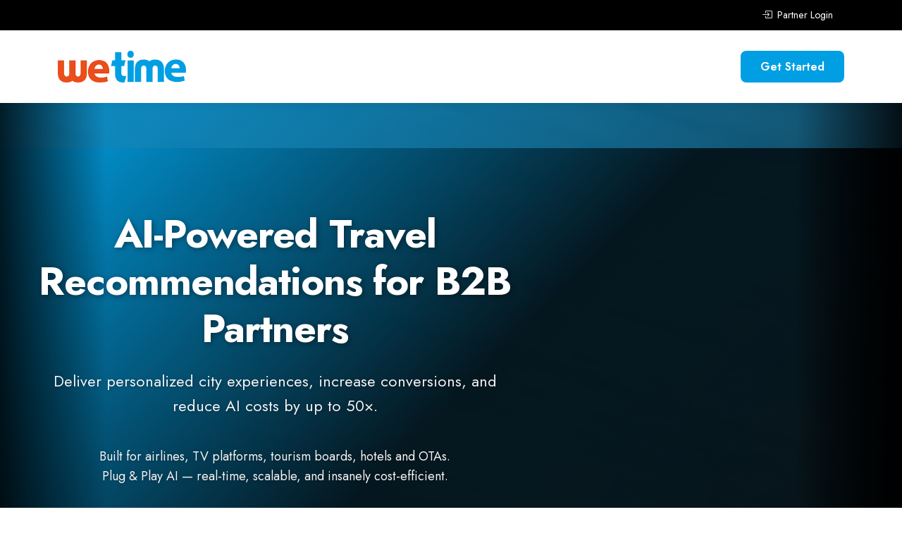

--- FILE ---
content_type: text/html; charset=UTF-8
request_url: https://www.wetime.ai/
body_size: 6280
content:
<!DOCTYPE html>
<html lang="en">
<head>
    <meta charset="UTF-8">
    <meta name="viewport" content="width=device-width, initial-scale=1.0">
    <title>WeTime - B2B Hotel Technology Platform - WeTime Platform</title>
    
        <meta name="description" content="Wetime AI delivers personalized travel recommendations for B2B partners. Real-time city activities, itineraries, and contextual suggestions. 50× cheaper than LLMs with &lt;150ms response time.">
        
        <meta property="og:title" content="WeTime - B2B Hotel Technology Platform - WeTime Platform">
    <meta property="og:description" content="Wetime AI delivers personalized travel recommendations for B2B partners. Real-time city activities, itineraries, and contextual suggestions. 50× cheaper than LLMs with &lt;150ms response time.">
    <meta property="og:image" content="">
    
        <link href="https://cdn.jsdelivr.net/npm/bootstrap@5.3.0/dist/css/bootstrap.min.css" rel="stylesheet">
    <link rel="stylesheet" href="https://cdn.jsdelivr.net/npm/bootstrap-icons@1.11.0/font/bootstrap-icons.css">
    
        <link rel="preconnect" href="https://fonts.googleapis.com">
    <link rel="preconnect" href="https://fonts.gstatic.com" crossorigin>
    <link href="https://fonts.googleapis.com/css2?family=Jost:wght@300;400;500;600;700;800&display=swap" rel="stylesheet">
    
    <style>
        :root {
            /* Wetime Brand Colors */
            --primary-color: #009fe3;
            --accent-color: #e84a16;
            --dark-color: #000000;
            --light-gray: #e7e7e7;
            --white: #ffffff;
            --off-white: #f9fafb;
            --text-color: #f5f5f5;
        }
        
        body {
            font-family: 'Jost', -apple-system, BlinkMacSystemFont, 'Segoe UI', sans-serif;
            color: #333;
            line-height: 1.6;
        }
        
        /* Typography Hierarchy */
        h1, .h1 {
            font-family: 'Jost', sans-serif;
            font-weight: 700;
            font-size: 3.5rem;
            line-height: 1.2;
            letter-spacing: -0.02em;
        }
        
        h2, .h2 {
            font-family: 'Jost', sans-serif;
            font-weight: 600;
            font-size: 2.5rem;
            line-height: 1.3;
            letter-spacing: -0.01em;
        }
        
        h3, .h3 {
            font-family: 'Jost', sans-serif;
            font-weight: 600;
            font-size: 1.75rem;
            line-height: 1.4;
        }
        
        .subtitle {
            font-family: 'Jost', sans-serif;
            font-weight: 400;
            font-size: 1.25rem;
            line-height: 1.6;
            color: #666;
        }
        
        .lead {
            font-family: 'Jost', sans-serif;
            font-weight: 400;
            font-size: 1.125rem;
            line-height: 1.7;
        }
        
        /* Top Bar */
        .top-bar {
            background: var(--dark-color);
            color: var(--white);
            padding: 10px 0;
            font-size: 0.9rem;
            font-weight: 400;
        }
        
        .top-bar a {
            color: var(--white);
            text-decoration: none;
            transition: color 0.3s;
        }
        
        .top-bar a:hover {
            color: var(--primary-color);
        }
        
        /* Header */
        .site-header {
            background: var(--white);
            box-shadow: 0 2px 12px rgba(0,0,0,0.08);
            position: sticky;
            top: 0;
            z-index: 1000;
            padding: 1rem 0;
        }
        
        .site-header .navbar-brand {
            font-weight: 700;
            font-size: 1.5rem;
            color: var(--dark-color);
        }
        
        .site-header .navbar-brand img {
            max-height: 45px;
            width: auto;
        }
        
        .site-header .nav-link {
            color: #333;
            font-weight: 500;
            font-size: 1rem;
            padding: 0.5rem 1.25rem !important;
            transition: color 0.3s;
        }
        
        .site-header .nav-link:hover {
            color: var(--primary-color);
        }
        
        .btn-primary {
            background: var(--primary-color);
            border-color: var(--primary-color);
            color: var(--white);
            padding: 0.75rem 2rem;
            border-radius: 8px;
            font-weight: 600;
            font-size: 1rem;
            transition: all 0.3s;
            border: none;
        }
        
        .btn-primary:hover {
            background: #0086c3;
            border-color: #0086c3;
            color: var(--white);
            transform: translateY(-2px);
            box-shadow: 0 4px 12px rgba(0, 159, 227, 0.3);
        }
        
        .btn-outline-primary {
            color: var(--primary-color);
            border-color: var(--primary-color);
            background: transparent;
            padding: 0.75rem 2rem;
            border-radius: 8px;
            font-weight: 600;
            font-size: 1rem;
            transition: all 0.3s;
        }
        
        .btn-outline-primary:hover {
            background: var(--primary-color);
            border-color: var(--primary-color);
            color: var(--white);
            transform: translateY(-2px);
        }
        
        .btn-accent {
            background: var(--accent-color);
            border-color: var(--accent-color);
            color: var(--white);
            padding: 0.75rem 2rem;
            border-radius: 8px;
            font-weight: 600;
            transition: all 0.3s;
        }
        
        .btn-accent:hover {
            background: #d43d0f;
            border-color: #d43d0f;
            color: var(--white);
            transform: translateY(-2px);
            box-shadow: 0 4px 12px rgba(232, 74, 22, 0.3);
        }
        
        .btn-cta {
            background: var(--primary-color);
            color: var(--white);
            padding: 0.65rem 1.75rem;
            border-radius: 8px;
            font-weight: 600;
            border: none;
            transition: all 0.3s;
        }
        
        .btn-cta:hover {
            background: #0086c3;
            color: var(--white);
            transform: translateY(-2px);
            box-shadow: 0 4px 12px rgba(0, 159, 227, 0.3);
        }
        
        /* Footer */
        .site-footer {
            background: var(--dark-color);
            color: var(--light-gray);
            padding: 4rem 0 1.5rem;
            margin-top: 5rem;
        }
        
        .site-footer h5 {
            color: var(--white);
            font-weight: 600;
            font-size: 1.125rem;
            margin-bottom: 1.25rem;
        }
        
        .site-footer a {
            color: var(--light-gray);
            text-decoration: none;
            transition: color 0.3s;
            font-weight: 400;
        }
        
        .site-footer a:hover {
            color: var(--primary-color);
        }
        
        .site-footer .social-links a {
            display: inline-block;
            width: 44px;
            height: 44px;
            line-height: 44px;
            text-align: center;
            background: rgba(255,255,255,0.1);
            border-radius: 50%;
            margin-right: 12px;
            transition: all 0.3s;
            font-size: 1.25rem;
        }
        
        .site-footer .social-links a:hover {
            background: var(--primary-color);
            color: var(--white);
            transform: translateY(-3px);
        }
        
        .footer-bottom {
            border-top: 1px solid rgba(255,255,255,0.1);
            margin-top: 2.5rem;
            padding-top: 2rem;
            font-size: 0.9rem;
        }
        
        /* Content */
        main {
            min-height: calc(100vh - 400px);
        }
        
        /* Hero Section Styles - Full Width Responsive */
        .hero-section {
            position: relative;
            overflow: hidden;
            min-height: 100vh;
            display: flex;
            align-items: center;
            width: 100vw;
            margin-left: calc(-50vw + 50%);
            padding: 0;
        }
        
        /* Video Background - Full Coverage */
        .hero-video-bg {
            position: absolute;
            top: 50%;
            left: 50%;
            min-width: 100%;
            min-height: 100%;
            width: auto;
            height: auto;
            transform: translate(-50%, -50%);
            z-index: 0;
            object-fit: cover;
        }
        
        /* Video overlay with edge diffusion */
        .hero-video-overlay {
            position: absolute;
            top: 0;
            left: 0;
            right: 0;
            bottom: 0;
            background: linear-gradient(
                135deg, 
                rgba(0, 159, 227, 0.85) 0%, 
                rgba(0, 0, 0, 0.75) 50%,
                rgba(0, 0, 0, 0.6) 100%
            );
            z-index: 1;
        }
        
        /* Edge diffusion for ultra-wide screens */
        .hero-video-overlay::before {
            content: '';
            position: absolute;
            top: 0;
            left: 0;
            width: 150px;
            height: 100%;
            background: linear-gradient(to right, rgba(0,0,0,0.8), transparent);
        }
        
        .hero-video-overlay::after {
            content: '';
            position: absolute;
            top: 0;
            right: 0;
            width: 150px;
            height: 100%;
            background: linear-gradient(to left, rgba(0,0,0,0.8), transparent);
        }
        
        /* Hero content container */
        .hero-content {
            position: relative;
            z-index: 2;
            width: 100%;
            padding: 4rem 15px;
        }
        
        .hero-content .container {
            max-width: 1200px;
            margin: 0 auto;
        }
        
        /* Responsive typography */
        .hero-section h1 {
            color: var(--white);
            margin-bottom: 1.5rem;
            text-shadow: 2px 2px 8px rgba(0,0,0,0.4);
            font-size: clamp(2rem, 5vw, 3.5rem);
            line-height: 1.2;
        }
        
        .hero-section .subtitle {
            font-size: clamp(1rem, 2.5vw, 1.375rem);
            color: rgba(255,255,255,0.95);
            margin-bottom: 2.5rem;
            text-shadow: 1px 1px 4px rgba(0,0,0,0.3);
            line-height: 1.6;
        }
        
        /* Responsive buttons */
        .hero-section .btn {
            font-size: clamp(0.9rem, 2vw, 1rem);
            padding: clamp(0.65rem, 1.5vw, 0.75rem) clamp(1.5rem, 3vw, 2rem);
            white-space: nowrap;
        }
        
        /* Stats - Responsive */
        .hero-stats {
            display: flex;
            gap: clamp(1rem, 3vw, 2rem);
            flex-wrap: wrap;
            align-items: center;
        }
        
        .stats-inline {
            display: flex;
            align-items: baseline;
            gap: 0.5rem;
        }
        
        .stats-inline .stats-number {
            font-size: clamp(1.5rem, 3vw, 2rem);
            font-weight: 700;
            color: var(--white);
        }
        
        .stats-inline .stats-label {
            font-size: clamp(0.85rem, 1.5vw, 1rem);
            color: rgba(255,255,255,0.9);
        }
        
        /* Mobile optimizations */
        @media (max-width: 768px) {
            .hero-section {
                min-height: 100svh; /* Use small viewport height on mobile */
            }
            
            .hero-content {
                padding: 3rem 20px;
            }
            
            .hero-section .btn-group {
                flex-direction: column;
                width: 100%;
            }
            
            .hero-section .btn {
                width: 100%;
                justify-content: center;
            }
            
            .hero-video-overlay::before,
            .hero-video-overlay::after {
                display: none;
            }
            
            .hero-stats {
                justify-content: center;
            }
        }
        
        /* Tablet landscape */
        @media (min-width: 769px) and (max-width: 1024px) {
            .hero-section h1 {
                font-size: 2.5rem;
            }
            
            .hero-content {
                padding: 4rem 30px;
            }
        }
        
        /* Remove old hero styles */
        .hero-section::before {
            display: none;
        }
        
        /* Feature Cards */
        .feature-card {
            background: var(--white);
            border: 1px solid var(--light-gray);
            border-radius: 12px;
            padding: 2.5rem 2rem;
            height: 100%;
            transition: all 0.3s;
            position: relative;
            overflow: hidden;
        }
        
        .feature-card::before {
            content: '';
            position: absolute;
            top: 0;
            left: 0;
            width: 4px;
            height: 0;
            background: var(--primary-color);
            transition: height 0.3s;
        }
        
        .feature-card:hover {
            transform: translateY(-8px);
            box-shadow: 0 12px 24px rgba(0,0,0,0.1);
            border-color: var(--primary-color);
        }
        
        .feature-card:hover::before {
            height: 100%;
        }
        
        .feature-card .icon {
            font-size: 3rem;
            color: var(--primary-color);
            margin-bottom: 1.5rem;
            display: inline-block;
        }
        
        .feature-card h3 {
            color: var(--dark-color);
            margin-bottom: 1rem;
            font-size: 1.5rem;
        }
        
        .feature-card p {
            color: #666;
            font-size: 1rem;
            line-height: 1.7;
            margin-bottom: 0;
        }
        
        /* Section Styles */
        .section-title {
            font-size: 2.75rem;
            font-weight: 700;
            color: var(--dark-color);
            margin-bottom: 1rem;
            text-align: center;
        }
        
        .section-subtitle {
            font-size: 1.25rem;
            color: #666;
            text-align: center;
            margin-bottom: 3rem;
            max-width: 700px;
            margin-left: auto;
            margin-right: auto;
        }
        
        /* CTA Section */
        .cta-section {
            background: linear-gradient(135deg, var(--primary-color) 0%, #0086c3 100%);
            color: var(--white);
            padding: 4rem 2rem;
            border-radius: 16px;
            margin: 4rem 0;
        }
        
        .cta-section h2 {
            color: var(--white);
            margin-bottom: 1rem;
        }
        
        .cta-section p {
            color: rgba(255,255,255,0.95);
            font-size: 1.125rem;
        }
        
        .cta-section .btn-white {
            background: var(--white);
            color: var(--primary-color);
            padding: 0.875rem 2.5rem;
            border-radius: 8px;
            font-weight: 600;
            font-size: 1.125rem;
            border: none;
            transition: all 0.3s;
        }
        
        .cta-section .btn-white:hover {
            background: var(--off-white);
            transform: translateY(-2px);
            box-shadow: 0 8px 16px rgba(0,0,0,0.2);
        }
        
        /* Stats Section */
        .stats-card {
            text-align: center;
            padding: 2rem 1rem;
        }
        
        .stats-number {
            font-size: 3.5rem;
            font-weight: 700;
            color: var(--primary-color);
            line-height: 1;
            margin-bottom: 0.5rem;
        }
        
        .stats-label {
            font-size: 1.125rem;
            color: #666;
            font-weight: 500;
        }
    </style>
    
        
            
        </head>
<body>
            <div class="top-bar">
        <div class="container">
            <div class="row align-items-center">
                <div class="col-md-6 text-center text-md-start">
                                                        </div>
                <div class="col-md-6 text-center text-md-end">
                    <a href="/login" class="me-3"><i class="bi bi-box-arrow-in-right me-1"></i> Partner Login</a>
                </div>
            </div>
        </div>
    </div>
        
        <header class="site-header">
        <nav class="navbar navbar-expand-lg navbar-light">
            <div class="container">
                <a class="navbar-brand" href="/">
                    <img src="/images/wetimelogo.png" alt="WeTime - B2B Hotel Technology Platform" style="max-height: 45px;">
                </a>
                
                <button class="navbar-toggler" type="button" data-bs-toggle="collapse" data-bs-target="#navbarNav">
                    <span class="navbar-toggler-icon"></span>
                </button>
                
                <div class="collapse navbar-collapse" id="navbarNav">
                    <ul class="navbar-nav ms-auto align-items-center">
                                                
                                                    <li class="nav-item ms-lg-2">
                                <a href="/contact" class="btn btn-cta">
                                    Get Started
                                </a>
                            </li>
                                            </ul>
                </div>
            </div>
        </nav>
    </header>
    
        <main>
                <section class="hero-section">
        <video autoplay muted loop playsinline class="hero-video-bg">
            <source src="https://storage.googleapis.com/gtv-videos-bucket/sample/ForBiggerJoyrides.mp4" type="video/mp4">
        </video>
        <div class="hero-video-overlay"></div>
        <div class="hero-content">
            <div class="container">
                <div class="row justify-content-center">
                    <div class="col-lg-10 text-center">
                        <!-- Hero Section - Full Width Video Background -->
<section class="hero-section">
    <!-- Background Video -->
    <iframe 
        class="hero-video-bg d-none d-md-block"
        src="https://www.youtube.com/embed/YNAFmIXFPus?autoplay=1&mute=1&loop=1&playlist=YNAFmIXFPus&controls=0&showinfo=0&rel=0&modestbranding=1&playsinline=1&enablejsapi=1"
        frameborder="0"
        allow="autoplay; encrypted-media"
        style="pointer-events: none;">
    </iframe>
    
    <!-- Gradient Overlay with Edge Diffusion -->
    <div class="hero-video-overlay"></div>
    
    <!-- Hero Content -->
    <div class="hero-content">
        <div class="container">
            <div class="row">
                <div class="col-lg-8 col-xl-7">
                    <h1 class="fw-bold mb-4">AI-Powered Travel Recommendations for B2B Partners</h1>
                    <p class="subtitle">Deliver personalized city experiences, increase conversions, and reduce AI costs by up to 50×.</p>
                    <p class="subtitle" style="font-size: 1.125rem; margin-bottom: 2.5rem;">Built for airlines, TV platforms, tourism boards, hotels and OTAs.<br>Plug & Play AI — real-time, scalable, and insanely cost-efficient.</p>
                    
                    <div class="d-flex gap-3 mb-4 flex-wrap btn-group">
                        <a href="/contact" class="btn btn-primary btn-lg">Integrate Wetime AI</a>
                        <button type="button" class="btn btn-outline-light btn-lg" data-bs-toggle="modal" data-bs-target="#video-modal">
                            <i class="bi bi-play-circle me-2"></i>Watch Demo
                        </button>
                    </div>
                    
                    <div class="hero-stats mt-4">
                        <div class="stats-inline">
                            <span class="stats-number">20k+</span>
                            <span class="stats-label">Hotels</span>
                        </div>
                        <div class="stats-inline">
                            <span class="stats-number">50M+</span>
                            <span class="stats-label">Activities</span>
                        </div>
                        <div class="stats-inline">
                            <span class="stats-number">&lt;150ms</span>
                            <span class="stats-label">Response Time</span>
                        </div>
                    </div>
                </div>
            </div>
        </div>
    </div>
</section>

<!-- Video Modal -->
<div class="modal fade" id="video-modal" tabindex="-1" aria-labelledby="videoModalLabel" aria-hidden="true">
    <div class="modal-dialog modal-xl modal-dialog-centered">
        <div class="modal-content bg-dark">
            <div class="modal-header border-0">
                <h5 class="modal-title text-white" id="videoModalLabel">Wetime AI Travel Recommendations</h5>
                <button type="button" class="btn-close btn-close-white" data-bs-dismiss="modal" aria-label="Close"></button>
            </div>
            <div class="modal-body p-0">
                <div class="ratio ratio-16x9">
                    <iframe 
                        id="modal-video"
                        src="https://www.youtube.com/embed/YNAFmIXFPus"
                        frameborder="0"
                        allow="accelerometer; autoplay; clipboard-write; encrypted-media; gyroscope; picture-in-picture"
                        allowfullscreen>
                    </iframe>
                </div>
            </div>
        </div>
    </div>
</div>

<script>
document.getElementById('video-modal')?.addEventListener('shown.bs.modal', function () {
    document.querySelectorAll('.hero-video-bg').forEach(v => {
        if(v.tagName === 'IFRAME') v.contentWindow.postMessage('{"event":"command","func":"pauseVideo","args":""}', '*');
    });
});
document.getElementById('video-modal')?.addEventListener('hidden.bs.modal', function () {
    const modalIframe = document.getElementById('modal-video');
    if(modalIframe) modalIframe.src = modalIframe.src;
    document.querySelectorAll('.hero-video-bg').forEach(v => {
        if(v.tagName === 'IFRAME') v.contentWindow.postMessage('{"event":"command","func":"playVideo","args":""}', '*');
    });
});
</script>

<!-- Three Core Pillars -->
<section class="py-5 my-5">
    <div class="container">
        <h2 class="section-title">How Wetime AI Works</h2>
        <p class="section-subtitle">Three integrated layers that power personalized travel experiences</p>
        
        <div class="row g-4 mt-4">
            <div class="col-md-4">
                <div class="feature-card">
                    <div class="icon">
                        <i class="bi bi-lightning-charge"></i>
                    </div>
                    <h3>Recommendation API</h3>
                    <p>Real-time AI for city activities, what-to-do suggestions, itineraries, and personalized moments. Integrates into apps, TV, booking flows, kiosks, and websites.</p>
                </div>
            </div>
            <div class="col-md-4">
                <div class="feature-card">
                    <div class="icon">
                        <i class="bi bi-graph-up-arrow"></i>
                    </div>
                    <h3>Conversion Engine</h3>
                    <p>Boost engagement and bookings with contextual suggestions based on geolocation, budget, partner data, and user behavior.</p>
                </div>
            </div>
            <div class="col-md-4">
                <div class="feature-card">
                    <div class="icon">
                        <i class="bi bi-bar-chart-line"></i>
                    </div>
                    <h3>Partner Intelligence</h3>
                    <p>Analytics for travel behavior, in-destination patterns, top-converting experiences, and retention signals.</p>
                </div>
            </div>
        </div>
    </div>
</section>

<!-- The First AI Designed for Travel -->
<section class="py-5 bg-light">
    <div class="container">
        <div class="row align-items-center">
            <div class="col-lg-6 mb-4 mb-lg-0">
                <img src="https://images.unsplash.com/photo-1551882547-ff40c63fe5fa?w=800&h=600&fit=crop" alt="Wetime AI Travel Planner" class="img-fluid rounded shadow" style="border-radius: 12px !important;">
            </div>
            <div class="col-lg-6 ps-lg-5">
                <h2 class="mb-4">The First AI Designed for Travel Experiences</h2>
                <p class="lead mb-4">Real-time suggestions → Itineraries → Bookings → Rewards</p>
                <ul class="list-unstyled">
                    <li class="mb-3">
                        <i class="bi bi-check-circle-fill text-primary me-2"></i>
                        <strong>Contextual recommendations</strong> based on location, time, and preferences
                    </li>
                    <li class="mb-3">
                        <i class="bi bi-check-circle-fill text-primary me-2"></i>
                        <strong>Full-day itinerary engine</strong> with smart scheduling
                    </li>
                    <li class="mb-3">
                        <i class="bi bi-check-circle-fill text-primary me-2"></i>
                        <strong>Ultra-fast</strong> — under 150ms response time
                    </li>
                    <li class="mb-3">
                        <i class="bi bi-check-circle-fill text-primary me-2"></i>
                        <strong>50× cheaper than LLMs</strong> — specialized travel AI, not generic models
                    </li>
                    <li class="mb-3">
                        <i class="bi bi-check-circle-fill text-primary me-2"></i>
                        <strong>Camino rewards</strong> & NFT-based data ownership
                    </li>
                    <li class="mb-3">
                        <i class="bi bi-check-circle-fill text-primary me-2"></i>
                        <strong>Built to scale</strong> to millions of requests per day
                    </li>
                </ul>
            </div>
        </div>
    </div>
</section>

<!-- Enterprise-Ready & Compliant -->
<section class="py-5 my-5">
    <div class="container">
        <div class="row align-items-center">
            <div class="col-lg-6 order-lg-2 mb-4 mb-lg-0">
                <img src="https://images.unsplash.com/photo-1563986768609-322da13575f3?w=800&h=600&fit=crop" alt="Enterprise Security" class="img-fluid rounded shadow" style="border-radius: 12px !important;">
            </div>
            <div class="col-lg-6 order-lg-1 pe-lg-5">
                <h2 class="mb-4">Enterprise-Ready & Compliant</h2>
                <p class="lead mb-4">Built for regulated industries with privacy and transparency at the core.</p>
                <div class="row g-3">
                    <div class="col-6">
                        <div class="text-center p-3 border rounded bg-white">
                            <i class="bi bi-shield-check text-primary" style="font-size: 2.5rem;"></i>
                            <h4 class="mt-2 mb-0">GDPR</h4>
                            <p class="small text-muted mb-0">Compliant</p>
                        </div>
                    </div>
                    <div class="col-6">
                        <div class="text-center p-3 border rounded bg-white">
                            <i class="bi bi-robot text-primary" style="font-size: 2.5rem;"></i>
                            <h4 class="mt-2 mb-0">EU AI Act</h4>
                            <p class="small text-muted mb-0">Aligned</p>
                        </div>
                    </div>
                    <div class="col-6">
                        <div class="text-center p-3 border rounded bg-white">
                            <i class="bi bi-diagram-3 text-primary" style="font-size: 2.5rem;"></i>
                            <h4 class="mt-2 mb-0">Camino</h4>
                            <p class="small text-muted mb-0">Blockchain</p>
                        </div>
                    </div>
                    <div class="col-6">
                        <div class="text-center p-3 border rounded bg-white">
                            <i class="bi bi-incognito text-primary" style="font-size: 2.5rem;"></i>
                            <h4 class="mt-2 mb-0">Zero PII</h4>
                            <p class="small text-muted mb-0">Wallet Only</p>
                        </div>
                    </div>
                </div>
            </div>
        </div>
    </div>
</section>

<!-- Stats Section -->
<section class="py-5 bg-dark text-white">
    <div class="container">
        <div class="row text-center">
            <div class="col-md-3 mb-4 mb-md-0">
                <div class="stats-number" style="color: #009fe3;">20k+</div>
                <div class="stats-label" style="color: #e7e7e7;">Hotels Through Partners</div>
            </div>
            <div class="col-md-3 mb-4 mb-md-0">
                <div class="stats-number" style="color: #009fe3;">50M+</div>
                <div class="stats-label" style="color: #e7e7e7;">Activities Indexed</div>
            </div>
            <div class="col-md-3 mb-4 mb-md-0">
                <div class="stats-number" style="color: #009fe3;">&lt;150ms</div>
                <div class="stats-label" style="color: #e7e7e7;">Response Time</div>
            </div>
            <div class="col-md-3">
                <div class="stats-number" style="color: #009fe3;">Real-time</div>
                <div class="stats-label" style="color: #e7e7e7;">Global Coverage</div>
            </div>
        </div>
    </div>
</section>

<!-- CTA Section -->
<section class="py-5 my-5">
    <div class="container">
        <div class="cta-section text-center">
            <h2 class="mb-3">Integrate Wetime AI</h2>
            <p class="lead mb-4">Deliver smart travel experiences to your users — instantly.</p>
            <a href="/contact" class="btn btn-white btn-lg">Get Started</a>
        </div>
    </div>
</section>
                    </div>
                </div>
            </div>
        </div>
    </section>
    </main>
    
        <footer class="site-footer">
        <div class="container">
            <div class="row">
                                
                                <div class="col-md-3">
                    <h5>Contact</h5>
                                            <p class="mb-1"><strong>WeTime</strong></p>
                                                                                                    
                                                        </div>
            </div>
            
                        <div class="footer-bottom">
                <div class="row align-items-center">
                    <div class="col-md-6 text-center text-md-start">
                        <p class="mb-0">
                            © 2025 WeTime. All rights reserved.
                        </p>
                    </div>
                    <div class="col-md-6 text-center text-md-end">
                                            </div>
                </div>
            </div>
        </div>
    </footer>
    
        <script src="https://cdn.jsdelivr.net/npm/bootstrap@5.3.0/dist/js/bootstrap.bundle.min.js"></script>
    
            
    <script defer src="https://static.cloudflareinsights.com/beacon.min.js/vcd15cbe7772f49c399c6a5babf22c1241717689176015" integrity="sha512-ZpsOmlRQV6y907TI0dKBHq9Md29nnaEIPlkf84rnaERnq6zvWvPUqr2ft8M1aS28oN72PdrCzSjY4U6VaAw1EQ==" data-cf-beacon='{"version":"2024.11.0","token":"1717b6554a9246eca27f2c15b0984b56","r":1,"server_timing":{"name":{"cfCacheStatus":true,"cfEdge":true,"cfExtPri":true,"cfL4":true,"cfOrigin":true,"cfSpeedBrain":true},"location_startswith":null}}' crossorigin="anonymous"></script>
</body>
</html>
